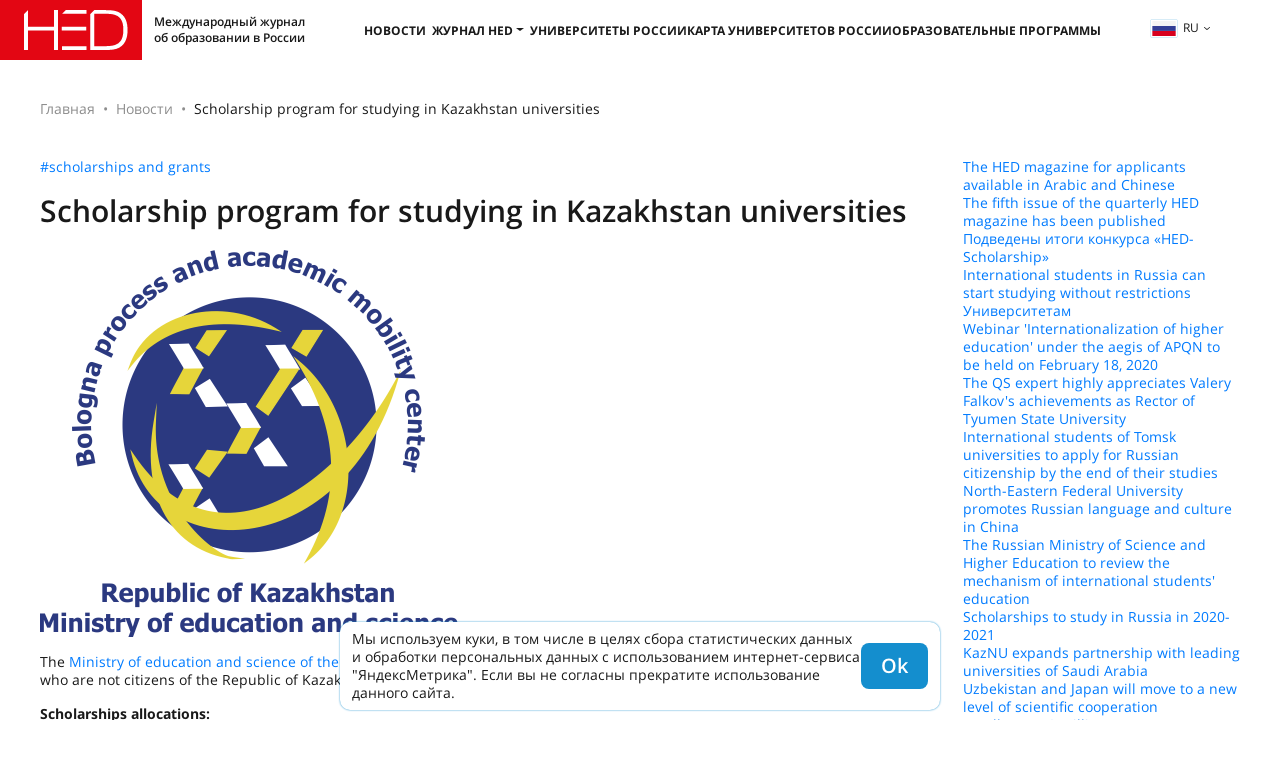

--- FILE ---
content_type: text/html; charset=UTF-8
request_url: https://hedclub.com/ru/library/scholarship_program_for_studying_in_kazakhstan_universities
body_size: 8576
content:
<!DOCTYPE html>
<html lang="ru">
<head>
	<meta charset="UTF-8">
	<meta name="viewport" content="width=device-width, initial-scale=1">
	<meta name="google-site-verification" content="DtDM_3A8kouy9rkfrYsh6BeVmVCEVJ2k0vFNmNJ5L00" />
	<meta name="yandex-verification" content="5d33fb49988049ee" />
	<meta http-equiv="X-UA-Compatible" content="IE=edge">
	<meta name="theme-color" content="#e7e7e7">
	<meta name="csrf-param" content="_frontendCSRF">
<meta name="csrf-token" content="YMLnGR4qnb_RPUO8j4d0zL-vsDC7X_qtHZM__-EyM3szu7BjWx7kjOZpEP288jqh95mFeNMek5kroGmJpXpATA==">
<title>Scholarship program for studying in Kazakhstan universities</title>		<!-- Global site tag (gtag.js) - Google Analytics -->
		<script async src="https://www.googletagmanager.com/gtag/js?id=UA-116941823-1"></script>
		<script>
			window.dataLayer = window.dataLayer || [];
			function gtag() { dataLayer.push(arguments) }
			gtag('js', new Date());
			gtag('config', 'UA-116941823-1');
		</script>
	<meta name="description" content="Ministry of education and science of the Republic of Kazakhstan calls the foreigners for full-time studying under Bachelor, Master and PhD educational programs">
<meta name="keywords" content="Ministry of education and science of the Republic of Kazakhstan Bologna process and academic mobility center grant scholarship study in Kazakhstan for free">
<meta name="msapplication-TileImage" content="/mstile-144x144.png">
<meta name="msapplication-TileColor" content="#2b5797">
<meta name="theme-color" content="#2b5797">
<link href="https://hedclub.com/ru/library/scholarship_program_for_studying_in_kazakhstan_universities" rel="canonical">
<link type="image/png" href="/favicon-16x16.png" rel="icon" sizes="16x16">
<link type="image/png" href="/favicon-32x32.png" rel="icon" sizes="32x32">
<link type="image/png" href="/favicon-96x96.png" rel="icon" sizes="96x96">
<link type="image/png" href="/favicon-194x194.png" rel="icon" sizes="194x194">
<link type="image/png" href="/android-chrome-192x192.png" rel="icon" sizes="192x192">
<link href="/manifest.json" rel="manifest">
<link type="image/png" href="/apple-touch-icon-57x57.png" rel="apple-touch-icon" sizes="57x57">
<link type="image/png" href="/apple-touch-icon-60x60.png" rel="apple-touch-icon" sizes="60x60">
<link type="image/png" href="/apple-touch-icon-72x72.png" rel="apple-touch-icon" sizes="72x72">
<link type="image/png" href="/apple-touch-icon-76x76.png" rel="apple-touch-icon" sizes="76x76">
<link type="image/png" href="/apple-touch-icon-114x114.png" rel="apple-touch-icon" sizes="114x114">
<link type="image/png" href="/apple-touch-icon-120x120.png" rel="apple-touch-icon" sizes="120x120">
<link type="image/png" href="/apple-touch-icon-144x144.png" rel="apple-touch-icon" sizes="144x144">
<link type="image/png" href="/apple-touch-icon-152x152.png" rel="apple-touch-icon" sizes="152x152">
<link type="image/png" href="/apple-touch-icon-180x180.png" rel="apple-touch-icon" sizes="180x180">
<link href="/assets/d485a3b6/css/bootstrap.min.css?v=1712042616" rel="stylesheet">
<link href="/assets/73d3056/fontawesome-free/css/all.min.css?v=1712042617" rel="stylesheet">
<link href="/css/v2.css?v=1764223859" rel="stylesheet">
<link href="/css/hc-badge.css?v=1732700582" rel="stylesheet"></head>
<body>
	<header class="header"><div class="burger-menu"><span></span><span></span><span></span></div><a href="/ru" class="header__logo"><div class="header__descr-logo">Международный журнал об образовании в России</div></a><nav class="header__nav"><ul class="nav-header"><li class="nav-header__list"><a class="nav-header__link" href="/ru/section/news">Новости</a></li><li class="nav-header__list"><button class="nav-header__link header__nav-dropdown-toggle">Журнал HED</button><ul class="header__nav-dropdown"><li><a class="nav-header__link" href="/ru/library">Все номера</a></li><li class="header__nav-article-tags-wrapper"><a class="nav-header__link" href="/ru/publication/all">Все статьи</a><button class="header__nav-expand-menu d-lg-none" aria-expanded="false">+</button><ul class="header__nav-menu header__nav-menu-expanded-lg"><li><a class="menu-internal__link" href="/ru/section/rfl">РКИ</a></li><li><a class="menu-internal__link" href="/ru/section/admission">Поступление</a></li><li><a class="menu-internal__link" href="/ru/section/visa_and_migration">Виза и миграция</a></li><li><a class="menu-internal__link" href="/ru/section/education">Обучение</a></li><li><a class="menu-internal__link" href="/ru/section/science">Наука</a></li><li><a class="menu-internal__link" href="/ru/section/hed_people">HED_people</a></li><li><a class="menu-internal__link" href="/ru/section/Russian+House">Русский дом</a></li><li><a class="menu-internal__link" href="/ru/section/Regions">Регионы</a></li><li><a class="menu-internal__link" href="/ru/section/kultura">Культура</a></li></ul></li></ul></li><li class="nav-header__list"><a class="nav-header__link" href="/ru/universities">Университеты России</a></li><li class="nav-header__list"><a class="nav-header__link" href="/ru/map-of-russian-universities">Карта университетов России</a></li><li class="nav-header__list"><a class="nav-header__link" href="/ru/educational-programs">Образовательные программы</a></li></ul></nav><div class="header__right"><div class="language-switcher"><button type="button" id="listOfLanguages" class="language-switcher__btn dropdown-toggle" data-toggle="dropdown" aria-haspopup="true" aria-expanded="false"><img src="/data/lang/ru.png" alt="">ru</button><div class="language-switcher__menu dropdown-menu dropdown-menu-right" aria-labelledby="listOfLanguages"><a class="language-switcher__item" href="/en/library/scholarship_program_for_studying_in_kazakhstan_universities" data-code="en">English</a></div></div></div></header><main class="hc-main"><div class="hc-page"><nav aria-label="breadcrumb"><ol id="w0" class="hc-breadcrumb breadcrumb"><li class="breadcrumb-item"><a href="/ru">Главная</a></li><li class="breadcrumb-item"><a href="/ru/partners-news">Новости</a></li><li class="breadcrumb-item active" aria-current="page">Scholarship program for studying in Kazakhstan universities</li></ol></nav><div class="row mb-4"><div class="col-12 col-md-9"><div class="d-flex-wrap gap-10px mb-3"><a href="/ru/papers/tag/29">#scholarships and grants</a></div><h1 class="content-header">Scholarship program for studying in Kazakhstan universities</h1><p><img alt="" src="https://hedclub.com/data/ckeditor/paper/1138/images/en.png" /></p><p>The<a href="https://hedclub.com/en/article/view?id=118"> Ministry of education and science of the Republic of Kazakhstan</a> calls the foreigners, including persons of Kazakh nationality who are not citizens of the Republic of Kazakhstan for full-time studying under Bachelor, Master and PhD <a href="https://hedclub.com/en/papers">educational programs</a>.</p><p><strong>Scholarships allocations:</strong></p><ol><li>Bachelor degree program &ndash; 25</li><li>Master degree program &ndash; 125</li><li>PhD &ndash; 10</li></ol><p>The operator - The Bologna process and academic mobility center of MES RK.</p><ul><li><a href="https://enic-kazakhstan.kz/en/stipendialnye-programmy/operativnaya-informaciya" rel="nofollow">Apply period 15 May - 19 July 2019</a>.</li><li><a href="https://yadi.sk/i/kAxImsjMJlFxpg" rel="nofollow">Apply Instructions</a>.</li><li><a href="https://enic-kazakhstan.kz/files/1558336061/broshyura_ang.pdf" rel="nofollow">Kazakhstan guide</a>.</li><li>Application form is fulfilled in Kazakh or Russian or English languages.</li></ul><p>The applicants should attach the scanned copies of the following documents:</p><p><strong>Bachelor degree:</strong></p><ol><li>copy of identity document.</li><li>copy of document on previous level of education.</li><li>motivational essay in Kazakh or Russian or English.</li><li>reference letter in Kazakh or Russian or English.</li><li>medical certificate of health (AIDS, fluorography).</li><li>non-conviction certificate.</li><li>invitation letter from Kazakhstan university (if available).</li></ol><p><a href="https://yadi.sk/i/glwxPS7QafzBHA" rel="nofollow">List of universities - participants of the Bachelor Scholarship Program</a></p><p><strong>Master degree:</strong></p><ol><li>copy of identity document.</li><li>copy of document on previous level of education (with transcript if available).</li><li>motivational essay in Kazakh or Russian or English.</li><li>reference letter in Kazakh or Russian or English.</li><li>medical certificate of health (AIDS, fluorography).</li><li>non-conviction certificate.</li><li>invitation letter from Kazakhstan university (if available).</li></ol><p><strong><a href="https://yadi.sk/i/8mikNXdSLno4uQ" rel="nofollow">List of universities - participants of the Master Scholarship Program</a></strong></p><p><strong>PhD:</strong></p><ol><li>copy of identity document.</li><li>copy of document on previous level of education (with transcript if available).</li><li>motivational essay in Kazakh or Russian or English.</li><li>reference letter in Kazakh or Russian or English.</li><li>medical certificate of health (AIDS, fluorography).</li><li>non-conviction certificate.</li><li>invitation letter from Kazakhstan university (if available).</li><li>PhD research proposal in Kazakh&nbsp;or Russian&nbsp;or English.</li><li>international certificate, confirming the language skills:</li></ol><p><strong>English language:</strong></p><ol><li>Test of English as a Foreign Language Institutional Testing Programm - (TOEFL ITP) &ndash; score not less 460,</li><li>Test of English as a Foreign Language Institutional Testing Programm Internet-based Test (TOEFL IBT, the threshold score &ndash; not less 87), (TOEFL the threshold score &ndash; not less 560),</li><li>International English Language Tests System (IELTS), the threshold score &ndash; not less 5.5);</li></ol><p><strong>German language: </strong></p><ol><li>Deutsche Sprachpruеfung fuеr den Hochschulzugang (DSH, Niveau С1),</li><li>TestDaF-Prufung (Niveau C1);</li></ol><p><strong>French language: </strong></p><ol><li>Test de Francais International&trade; -(TFI) &ndash; not lower В1 level on reading and listening sections),</li><li>Diplome d&rsquo;Etudes en Langue francaise - (DELF, B2 level),</li><li>Diplome Approfondi de Langue francaise - (DALF, C1 level),</li><li>Test de connaissance du francais - (TCF &ndash; score not less 400).</li></ol><p><a href="https://yadi.sk/i/s0Bp13rOEkhTiQ" rel="nofollow">List of universities - participants of the PhD Scholarship Program</a></p><p>Contact information:<br />
Тел.: +7 (7172) 28 75 26<br />
E-mail: <a href="mailto:admission@n-k.kz">admission@n-k.kz</a></p></div><div class="col-12 col-md-3"><div class="d-flex-column gap-10px"><a href="/ru/library/the_hed_magazine_for_applicants_available_in_arabic_and_chinese">The HED magazine for applicants available in Arabic and Chinese</a><a href="/ru/library/the_fifth_issue_of_the_quarterly_magazine_for_international_applicants_higher_education_discovery_hed_has_been_published">The fifth issue of the quarterly HED magazine has been published</a><a href="/ru/library/podvedeny_itogi_konkursa_hedscholarship">Подведены итоги конкурса «HED-Scholarship»</a><a href="/ru/library/international_students_in_russia_can_start_studying_without_restrictions">International students in Russia can start studying without restrictions</a><a href="/ru/library/universitetam">Университетам</a><a href="/ru/library/webinar_internationalization_of_higher_education_under_the_aegis_of_apqn_to_be_held_on_february_18_2020">Webinar &#039;Internationalization of higher education&#039; under the aegis of APQN to be held on February 18, 2020</a><a href="/ru/library/the_qs_expert_highly_appreciates_valery_falkovs_achievements_as_rector_of_tyumen_state_university">The QS expert highly appreciates Valery Falkov&#039;s achievements as Rector of Tyumen State University</a><a href="/ru/library/international_students_of_tomsk_universities_to_apply_for_russian_citizenship_by_the_end_of_their_studies">International students of Tomsk universities to apply for Russian citizenship by the end of their studies</a><a href="/ru/library/northeastern_federal_university_promotes_russian_language_and_culture_in_china">North-Eastern Federal University promotes Russian language and culture in China</a><a href="/ru/library/the_russian_ministry_of_science_and_higher_education_to_review_the_mechanism_of_international_students_education">The Russian Ministry of Science and Higher Education to review the mechanism of international students&#039; education</a><a href="/ru/library/scholarships_to_study_in_russia_in_20202021">Scholarships to study in Russia in 2020-2021</a><a href="/ru/library/kaznu_expands_partnership_with_leading_universities_of_saudi_arabia">KazNU expands partnership with leading universities of Saudi Arabia</a><a href="/ru/library/uzbekistan_and_japan_will_move_to_a_new_level_of_scientific_cooperation">Uzbekistan and Japan will move to a new level of scientific cooperation</a><a href="/ru/library/eu_allocates_8_million_euros_to_support_education_in_kyrgyzstan">EU allocates 8 million euros to support education in Kyrgyzstan</a><a href="/ru/library/rudn_university_has_created_an_integrated_space_for_digital_cooperation">RUDN University has created an integrated space for digital cooperation</a><a href="/ru/library/russia_and_china_have_mapped_out_joint_plans_in_the_field_of_science_and_higher_education">Russia and China have mapped out joint plans in the field of science and higher education</a><a href="/ru/library/china_promotes_international_education_in_space_science_and_technology">China promotes international education in space science and technology</a><a href="/ru/library/tpu_international_week_2019_held_in_tomsk">TPU International Week 2019 held in Tomsk</a><a href="/ru/library/webinar_schedule_internationalization_of_higher_education">Webinar schedule: Internationalization of higher education</a><a href="/ru/library/study_shows_which_universities_lead_the_way_in_promotion_of_summer_schools">Study shows which universities lead the way in promotion of summer schools</a><a href="/ru/library/the_national_aggregate_ranking_of_russian_universities">The National Aggregate Ranking of Russian Universities</a><a href="/ru/library/the_accreditation_in_education_journal_and_the_public_fund_edinstvo_have_become_partners">The Accreditation in Education Journal and the Public Fund Edinstvo have become partners</a><a href="/ru/library/belarus_and_nigeria_are_cooperating_in_the_field_of_education">Belarus and Nigeria are cooperating in the field of education</a><a href="/ru/library/russian_and_chinese_universities_have_agreed_to_establish_the_international_transport_academy">Russian and Chinese universities have agreed to establish the International Transport Academy</a><a href="/ru/library/summer_schools_attract_international_applicants_to_russian_universities">Summer schools attract international applicants to Russian universities</a><a href="/ru/library/russian_and_german_experts_discussed_the_issues_of_university_and_academic_science">Russian and German experts discussed the issues of university and academic science</a><a href="/ru/library/the_15th_ficci_higher_education_summit_in_india">The 15th FICCI Higher Education Summit in India</a><a href="/ru/library/russia_to_create_50_preuniversity_training_centers_abroad_by_2024">Russia to create 50 Pre-University Training Centers abroad by 2024</a><a href="/ru/library/more_than_30_russian_universities_in_the_the_ranking">More than 30 Russian Universities in the THE ranking</a><a href="/ru/library/russia_will_simplify_work_rights_for_international_students">Russia will simplify work rights for international students</a><a href="/ru/library/the_first_russiauk_university_rectors_forum">The First Russia-UK University Rectors Forum</a><a href="/ru/library/webinar_how_understanding_neuroscience_can_help_you_transform_your_team_and_your_organization">Webinar &#039;How understanding neuroscience can help you transform your team and your organization&#039;</a><a href="/ru/library/mediaactivity_of_russian_universities_and_top50_mediaactive_rectors_of_russia_announced_at_interfax">“MEDIAactivity of Russian universities” and “TOP-50 MEDIAactive Rectors of Russia” announced at Interfax</a><a href="/ru/library/rudn_and_rosatom_will_train_staff_for_african_projects">RUDN and Rosatom will train staff for African projects</a><a href="/ru/library/is_africa_the_future_for_recruiting_international_students">Is Africa the future for recruiting international students?</a><a href="/ru/library/danish_government_scholarships_under_the_cultural_agreements">Danish Government Scholarships under the Cultural Agreements</a><a href="/ru/library/over_7000_foreign_students_will_study_it_at_russian_universities">Over 7,000 foreign students will study IT at Russian universities</a><a href="/ru/library/european_universities_initiative_%E2%80%93_chances_and_challenges">European Universities Initiative – Chances and challenges</a><a href="/ru/library/belgian_students_demand_free_higher_education">Belgian students demand free higher education</a><a href="/ru/library/uganda_and_russia_signed_a_memorandum_of_cooperation_in_higher_education">Uganda and Russia signed a Memorandum of cooperation in higher education</a><a href="/ru/library/angola_and_russia_signed_an_agreement_on_mutual_recognition_of_education_qualifications_and_academic_degrees">Angola and Russia signed an Agreement on Mutual Recognition of Education, Qualifications and Academic Degrees</a><a href="/ru/library/the_10th_enqa_general_assembly_took%C2%A0place_in_yerevan">The 10th ENQA General Assembly took place in Yerevan</a><a href="/ru/library/students_supported_by_the_global_education_program_choose_australia_and_great_britain_as_study_abroad_destinations">Students supported by the Global Education Program choose Australia and Great Britain as study abroad destinations</a><a href="/ru/library/call_for_participation_webinars_under_the_aegis_of_apqn_devoted_to_quality_assurance">Call for participation – Webinars under the aegis of APQN devoted to Quality Assurance</a><a href="/ru/library/regional_universities_move_up_in_qs_university_rankings_emerging_europe_central_asia">Regional universities move up in QS University Rankings: Emerging Europe &amp; Central Asia</a><a href="/ru/library/new_model_of_state_control_supervision_in_education">New Model of State Control (Supervision) in Education</a><a href="/ru/library/hed_webinar_under_the_aegis_of_apqn_took_place_on_october_10_2019">HED Webinar under the aegis of APQN took place on October 10, 2019</a><a href="/ru/library/joint_master%27s_programs_to_be_launched_by_ranepa_and_university_of_london">Joint Master&#039;s programs to be launched by RANEPA and University of London</a><a href="/ru/library/iii_ufa_international_education_fair">III Ufa International Education Fair </a><a href="/ru/library/ii_baikal_international_education_fair">II Baikal International Education Fair </a></div></div></div></div></main><footer class="hc-footer"><div class="hc-footer-content-wrapper"><div class="hc-footer-col"><div class="t-700">© HEDCLUB 2026</div><div>Higher Education Discovery – мультиязычный международный журнал о российском образовании для иностранных абитуриентов.</div><hr><div class="t-700-uc">Контакты</div><a class="t-700 hc-footer-pn" href="tel:+78362720262">+7 (8362) 72-02-62</a><a class="t-700 hc-footer-em" href="mailto:dir@hedclub.com">dir@hedclub.com</a></div><div class="hc-footer-col hc-footer-links"
			data-btn-txt="Карта сайта"
			data-ln2map="/ru/map"
		><a class="t-700-uc" href="/ru/publication/all">Все статьи</a><a href="/ru/section/rfl">РКИ</a><a href="/ru/section/admission">Поступление</a><a href="/ru/section/visa_and_migration">Виза и миграция</a><a href="/ru/section/education">Обучение</a><a href="/ru/section/science">Наука</a><a href="/ru/section/hed_people">HED_people</a><a href="/ru/section/Russian+House">Русский дом</a><a href="/ru/section/Regions">Регионы</a><a href="/ru/section/kultura">Культура</a></div><div class="hc-footer-col t-700-uc hc-footer-links"><a class="hc-footer-un" href="/ru/universities">Университеты России</a><a href="/ru/map">Регионы России</a><a href="/ru/library">Все номера</a><a href="/ru/section/news">Новости</a><a href="/ru/partners">Партнёры</a><a href="/ru/for-partners">Партнёрам</a><a href="/ru/agreement">Пользовательское соглашение</a><a href="/ru/privacy">Конфиденциальность</a><a href="/ru/about-hed">О HED</a></div></div></footer><a class="page-scrollup" href="#to-top" title="Наверх">Наверх</a><script src="/assets/1a27d44c/jquery.min.js?v=1712042614"></script>
<script src="/assets/d485a3b6/js/bootstrap.bundle.min.js?v=1712042616"></script>
<script src="/js/util.min.js?v=1763544969"></script>
<script src="/js/main-v2.min.js?v=1729505515"></script>		<!-- Yandex.Metrika counter -->
		<script type="text/javascript" >
			(function(m,e,t,r,i,k,a){m[i]=m[i]||function(){(m[i].a=m[i].a||[]).push(arguments)};
			m[i].l=1*new Date();
			for (var j = 0; j < document.scripts.length; j++) {if (document.scripts[j].src === r) { return; }}
			k=e.createElement(t),a=e.getElementsByTagName(t)[0],k.async=1,k.src=r,a.parentNode.insertBefore(k,a)})
			(window, document, "script", "https://mc.yandex.ru/metrika/tag.js", "ym");
			ym(49617586, "init", {clickmap:true,trackLinks:true,accurateTrackBounce:true,webvisor:true});
		</script>
		<noscript><div><img src="https://mc.yandex.ru/watch/49617586" style="position:absolute; left:-9999px;" alt="" /></div></noscript>
		<!-- /Yandex.Metrika counter -->

		<script>
			(function(i, s, o, g, r, a, m) {
				i['GoogleAnalyticsObject'] = r;
				i[r] = i[r] || function() { (i[r].q = i[r].q || []).push(arguments) }, i[r].l = 1 * new Date();
				a = s.createElement(o),
				m = s.getElementsByTagName(o)[0];
				a.async = 1;
				a.src = g;
				m.parentNode.insertBefore(a, m)
			})(window, document, 'script', 'https://www.google-analytics.com/analytics.js', 'ga');
			ga('create', 'UA-116941823-1', 'auto');
			ga('send', 'pageview');
		</script>
	
	<div class="cookie-notice d-none">
		<div>Мы используем куки, в том числе в целях сбора статистических данных и обработки персональных данных с использованием интернет-сервиса "ЯндексМетрика". Если вы не согласны прекратите использование данного сайта.</div>
	</div>
</body>
</html>


--- FILE ---
content_type: text/css
request_url: https://hedclub.com/css/hc-badge.css?v=1732700582
body_size: 544
content:
.bg-hc-red{background-color:#f6414a}.bg-hc-crimson{background-color:var(--hc-crimson)}.bg-hc-blue{background-color:var(--hc-blue)}.bg-hc-yellow{background-color:#feda48}.bg-hc-lighgreen{background-color:#58cc6b}.bg-hc-lighsalmon{background-color:#fb997c}.bg-hc-mediumpurple{background-color:#9563cd}.bg-orange{background-color:orange}.bg-green{background-color:green}.bg-warning{background-color:#fb3}.bg-info{background-color:#33b5e5}.bg-light{background-color:var(--hc-light)}.bg-dark{background-color:#212121}.bg-khaki{background-color:khaki}.bg-burlywood{background-color:#deb887}.bg-teal{background-color:teal}.bg-cadetblue{background-color:#5f9ea0}.bg-yellowgreen{background-color:#9acd32}.bg-hc-lavender{background-color:var(--hc-lavender)}.bg-hc-pink{background-color:#f1579b}.bg-robin-egg-blue{background-color:#14bdc0}.bg-hc-deepskyblue{background-color:#30bdf9}.bg-hc-orange{background-color:#f90}.bg-hc-greenyellow{background-color:#a8ef61}.bg-hc-ice-blue{background-color:#81e8e1}.bg-hc-dark{background-color:var(--hc-black)}.bg-hc-gray{background-color:var(--hc-gray)}.bg-maroon{background-color:maroon}.bg-hc-lightcyan{background-color:#defdff}.bg-red-orange{background:linear-gradient(90deg, #FF3471 0%, #FF8B59 100%)}.hc-badge{font-size:14px;line-height:18px;font-weight:600;display:inline-block;padding:2px 6px;border-radius:6px}a.hc-badge{color:#000}


--- FILE ---
content_type: image/svg+xml
request_url: https://hedclub.com/svg/header-darr.svg
body_size: 529
content:
<svg width="6" height="3" viewBox="0 0 6 3" fill="none" xmlns="http://www.w3.org/2000/svg">
<path fill-rule="evenodd" clip-rule="evenodd" d="M5.88068 0.612308L3.28807 2.89494C3.12897 3.03502 2.87103 3.03502 2.71193 2.89494L0.119322 0.612308C-0.039774 0.472234 -0.039774 0.245129 0.119322 0.105055C0.278417 -0.0350187 0.536362 -0.0350187 0.695457 0.105055L3 2.13407L5.30454 0.105055C5.46364 -0.0350185 5.72158 -0.0350185 5.88068 0.105055C6.03977 0.245129 6.03977 0.472234 5.88068 0.612308Z" fill="#191919"/>
</svg>


--- FILE ---
content_type: image/svg+xml
request_url: https://hedclub.com/svg/graduation-cap-black.svg
body_size: 675
content:
<svg width="16" height="16" viewBox="0 0 16 16" fill="none" xmlns="http://www.w3.org/2000/svg">
<g id="dashicons:welcome-learn-more">
<path id="Vector" d="M8 8.1L2.778 6.014L3.1 13.7H1.7L2.036 5.713L1 5.3L8 2.5L15 5.3L8 8.1ZM8 4.6C7.615 4.6 7.3 4.754 7.3 4.95C7.3 5.146 7.615 5.3 8 5.3C8.385 5.3 8.7 5.146 8.7 4.95C8.7 4.754 8.385 4.6 8 4.6ZM8 8.8L11.899 7.239C12.396 7.897 12.739 8.688 12.851 9.549C12.641 9.521 12.424 9.5 12.2 9.5C10.415 9.5 8.854 10.459 8 11.887C7.56652 11.1595 6.95157 10.5571 6.21533 10.1387C5.4791 9.72023 4.64683 9.50017 3.8 9.5C3.576 9.5 3.359 9.521 3.149 9.549C3.261 8.688 3.604 7.897 4.101 7.239L8 8.8Z" fill="#191919"/>
</g>
</svg>
